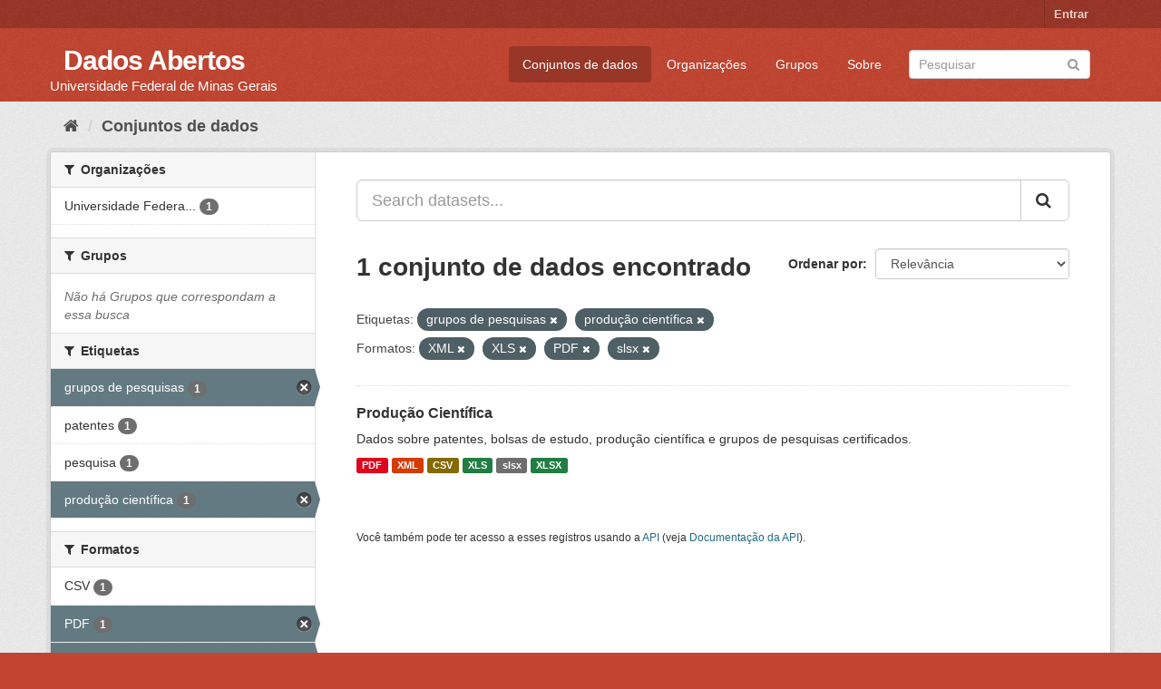

--- FILE ---
content_type: text/html; charset=utf-8
request_url: https://dados.ufmg.br/dataset/?tags=grupos+de+pesquisas&tags=produ%C3%A7%C3%A3o+cient%C3%ADfica&res_format=XML&res_format=XLS&res_format=PDF&res_format=slsx
body_size: 32283
content:
<!DOCTYPE html>
<!--[if IE 9]> <html lang="pt_BR" class="ie9"> <![endif]-->
<!--[if gt IE 8]><!--> <html lang="pt_BR"> <!--<![endif]-->
  <head>
    <meta charset="utf-8" />
      <meta name="generator" content="ckan 2.9.2" />
      <meta name="viewport" content="width=device-width, initial-scale=1.0">
    <title>Conjunto de dados - Dados Abertos </title>

    
    <link rel="shortcut icon" href="/base/images/ckan.ico" />
    
      
      
      
      
    

    
      
      
    

    
    <link href="/webassets/base/eb9793eb_red.css" rel="stylesheet"/>
    
  </head>

  
  <body data-site-root="https://dados.ufmg.br/" data-locale-root="https://dados.ufmg.br/" >

    
    <div class="sr-only sr-only-focusable"><a href="#content">Pular para o conteúdo</a></div>
  

  
     
<div class="account-masthead">
  <div class="container">
     
    <nav class="account not-authed" aria-label="Account">
      <ul class="list-unstyled">
        
        <li><a href="/user/login">Entrar</a></li>
         
      </ul>
    </nav>
     
  </div>
</div>

<header class="navbar navbar-static-top masthead">
    
  <div class="container">
    <div class="navbar-right">
      <button data-target="#main-navigation-toggle" data-toggle="collapse" class="navbar-toggle collapsed" type="button" aria-label="expand or collapse" aria-expanded="false">
        <span class="sr-only">Toggle navigation</span>
        <span class="fa fa-bars"></span>
      </button>
    </div>
    <hgroup class="header-text-logo-tagline navbar-left">
       
      <h1>
        <a href="/">Dados Abertos </a>
      </h1>
      
      <h2>Universidade Federal de Minas Gerais</h2>  
    </hgroup>

    <div class="collapse navbar-collapse" id="main-navigation-toggle">
      
      <nav class="section navigation">
        <ul class="nav nav-pills">
            
		<li class="active"><a href="/dataset/">Conjuntos de dados</a></li><li><a href="/organization/">Organizações</a></li><li><a href="/group/">Grupos</a></li><li><a href="/about">Sobre</a></li>
	    
        </ul>
      </nav>
       
      <form class="section site-search simple-input" action="/dataset/" method="get">
        <div class="field">
          <label for="field-sitewide-search">Buscar conjunto de dados</label>
          <input id="field-sitewide-search" type="text" class="form-control" name="q" placeholder="Pesquisar" aria-label="Search datasets"/>
          <button class="btn-search" type="submit" aria-label="Submit"><i class="fa fa-search"></i></button>
        </div>
      </form>
      
    </div>
  </div>
</header>

  
    <div class="main">
      <div id="content" class="container">
        
          
            <div class="flash-messages">
              
                
              
            </div>
          

          
            <div class="toolbar" role="navigation" aria-label="Breadcrumb">
              
                
                  <ol class="breadcrumb">
                    
<!-- Snippet snippets/home_breadcrumb_item.html start -->

<li class="home"><a href="/" aria-label="Início"><i class="fa fa-home"></i><span> Início</span></a></li>
<!-- Snippet snippets/home_breadcrumb_item.html end -->

                    
  <li class="active"><a href="/dataset/">Conjuntos de dados</a></li>

                  </ol>
                
              
            </div>
          

          <div class="row wrapper">
            
            
            

            
              <aside class="secondary col-sm-3">
                
                
  <div class="filters">
    <div>
      
        
<!-- Snippet snippets/facet_list.html start -->


    
    
	
	    
	    
		<section class="module module-narrow module-shallow">
		    
			<h2 class="module-heading">
			    <i class="fa fa-filter"></i>
			    
			    Organizações
			</h2>
		    
		    
			
			    
				<nav aria-label="Organizações">
				    <ul class="list-unstyled nav nav-simple nav-facet">
					
					    
					    
					    
					    
					    <li class="nav-item">
						<a href="/dataset/?tags=grupos+de+pesquisas&amp;tags=produ%C3%A7%C3%A3o+cient%C3%ADfica&amp;res_format=XML&amp;res_format=XLS&amp;res_format=PDF&amp;res_format=slsx&amp;organization=universidade-federal-de-minas-gerais" title="Universidade Federal de Minas Gerais - UFMG">
						    <span class="item-label">Universidade Federa...</span>
						    <span class="hidden separator"> - </span>
						    <span class="item-count badge">1</span>
						</a>
					    </li>
					
				    </ul>
				</nav>

				<p class="module-footer">
				    
					
				    
				</p>
			    
			
		    
		</section>
	    
	
    

<!-- Snippet snippets/facet_list.html end -->

      
        
<!-- Snippet snippets/facet_list.html start -->


    
    
	
	    
	    
		<section class="module module-narrow module-shallow">
		    
			<h2 class="module-heading">
			    <i class="fa fa-filter"></i>
			    
			    Grupos
			</h2>
		    
		    
			
			    
				<p class="module-content empty">Não há Grupos que correspondam a essa busca</p>
			    
			
		    
		</section>
	    
	
    

<!-- Snippet snippets/facet_list.html end -->

      
        
<!-- Snippet snippets/facet_list.html start -->


    
    
	
	    
	    
		<section class="module module-narrow module-shallow">
		    
			<h2 class="module-heading">
			    <i class="fa fa-filter"></i>
			    
			    Etiquetas
			</h2>
		    
		    
			
			    
				<nav aria-label="Etiquetas">
				    <ul class="list-unstyled nav nav-simple nav-facet">
					
					    
					    
					    
					    
					    <li class="nav-item active">
						<a href="/dataset/?tags=produ%C3%A7%C3%A3o+cient%C3%ADfica&amp;res_format=XML&amp;res_format=XLS&amp;res_format=PDF&amp;res_format=slsx" title="">
						    <span class="item-label">grupos de pesquisas</span>
						    <span class="hidden separator"> - </span>
						    <span class="item-count badge">1</span>
						</a>
					    </li>
					
					    
					    
					    
					    
					    <li class="nav-item">
						<a href="/dataset/?tags=grupos+de+pesquisas&amp;tags=produ%C3%A7%C3%A3o+cient%C3%ADfica&amp;res_format=XML&amp;res_format=XLS&amp;res_format=PDF&amp;res_format=slsx&amp;tags=patentes" title="">
						    <span class="item-label">patentes</span>
						    <span class="hidden separator"> - </span>
						    <span class="item-count badge">1</span>
						</a>
					    </li>
					
					    
					    
					    
					    
					    <li class="nav-item">
						<a href="/dataset/?tags=grupos+de+pesquisas&amp;tags=produ%C3%A7%C3%A3o+cient%C3%ADfica&amp;res_format=XML&amp;res_format=XLS&amp;res_format=PDF&amp;res_format=slsx&amp;tags=pesquisa" title="">
						    <span class="item-label">pesquisa</span>
						    <span class="hidden separator"> - </span>
						    <span class="item-count badge">1</span>
						</a>
					    </li>
					
					    
					    
					    
					    
					    <li class="nav-item active">
						<a href="/dataset/?tags=grupos+de+pesquisas&amp;res_format=XML&amp;res_format=XLS&amp;res_format=PDF&amp;res_format=slsx" title="">
						    <span class="item-label">produção científica</span>
						    <span class="hidden separator"> - </span>
						    <span class="item-count badge">1</span>
						</a>
					    </li>
					
				    </ul>
				</nav>

				<p class="module-footer">
				    
					
				    
				</p>
			    
			
		    
		</section>
	    
	
    

<!-- Snippet snippets/facet_list.html end -->

      
        
<!-- Snippet snippets/facet_list.html start -->


    
    
	
	    
	    
		<section class="module module-narrow module-shallow">
		    
			<h2 class="module-heading">
			    <i class="fa fa-filter"></i>
			    
			    Formatos
			</h2>
		    
		    
			
			    
				<nav aria-label="Formatos">
				    <ul class="list-unstyled nav nav-simple nav-facet">
					
					    
					    
					    
					    
					    <li class="nav-item">
						<a href="/dataset/?tags=grupos+de+pesquisas&amp;tags=produ%C3%A7%C3%A3o+cient%C3%ADfica&amp;res_format=XML&amp;res_format=XLS&amp;res_format=PDF&amp;res_format=slsx&amp;res_format=CSV" title="">
						    <span class="item-label">CSV</span>
						    <span class="hidden separator"> - </span>
						    <span class="item-count badge">1</span>
						</a>
					    </li>
					
					    
					    
					    
					    
					    <li class="nav-item active">
						<a href="/dataset/?tags=grupos+de+pesquisas&amp;tags=produ%C3%A7%C3%A3o+cient%C3%ADfica&amp;res_format=XML&amp;res_format=XLS&amp;res_format=slsx" title="">
						    <span class="item-label">PDF</span>
						    <span class="hidden separator"> - </span>
						    <span class="item-count badge">1</span>
						</a>
					    </li>
					
					    
					    
					    
					    
					    <li class="nav-item active">
						<a href="/dataset/?tags=grupos+de+pesquisas&amp;tags=produ%C3%A7%C3%A3o+cient%C3%ADfica&amp;res_format=XML&amp;res_format=XLS&amp;res_format=PDF" title="">
						    <span class="item-label">slsx</span>
						    <span class="hidden separator"> - </span>
						    <span class="item-count badge">1</span>
						</a>
					    </li>
					
					    
					    
					    
					    
					    <li class="nav-item active">
						<a href="/dataset/?tags=grupos+de+pesquisas&amp;tags=produ%C3%A7%C3%A3o+cient%C3%ADfica&amp;res_format=XML&amp;res_format=PDF&amp;res_format=slsx" title="">
						    <span class="item-label">XLS</span>
						    <span class="hidden separator"> - </span>
						    <span class="item-count badge">1</span>
						</a>
					    </li>
					
					    
					    
					    
					    
					    <li class="nav-item">
						<a href="/dataset/?tags=grupos+de+pesquisas&amp;tags=produ%C3%A7%C3%A3o+cient%C3%ADfica&amp;res_format=XML&amp;res_format=XLS&amp;res_format=PDF&amp;res_format=slsx&amp;res_format=XLSX" title="">
						    <span class="item-label">XLSX</span>
						    <span class="hidden separator"> - </span>
						    <span class="item-count badge">1</span>
						</a>
					    </li>
					
					    
					    
					    
					    
					    <li class="nav-item active">
						<a href="/dataset/?tags=grupos+de+pesquisas&amp;tags=produ%C3%A7%C3%A3o+cient%C3%ADfica&amp;res_format=XLS&amp;res_format=PDF&amp;res_format=slsx" title="">
						    <span class="item-label">XML</span>
						    <span class="hidden separator"> - </span>
						    <span class="item-count badge">1</span>
						</a>
					    </li>
					
				    </ul>
				</nav>

				<p class="module-footer">
				    
					
				    
				</p>
			    
			
		    
		</section>
	    
	
    

<!-- Snippet snippets/facet_list.html end -->

      
        
<!-- Snippet snippets/facet_list.html start -->


    
    
	
	    
	    
		<section class="module module-narrow module-shallow">
		    
			<h2 class="module-heading">
			    <i class="fa fa-filter"></i>
			    
			    Licenças
			</h2>
		    
		    
			
			    
				<p class="module-content empty">Não há Licenças que correspondam a essa busca</p>
			    
			
		    
		</section>
	    
	
    

<!-- Snippet snippets/facet_list.html end -->

      
    </div>
    <a class="close no-text hide-filters"><i class="fa fa-times-circle"></i><span class="text">close</span></a>
  </div>

              </aside>
            

            
              <div class="primary col-sm-9 col-xs-12" role="main">
                
                
  <section class="module">
    <div class="module-content">
      
        
      
      
        
        
        
<!-- Snippet snippets/search_form.html start -->








<form id="dataset-search-form" class="search-form" method="get" data-module="select-switch">

  
    <div class="input-group search-input-group">
      <input aria-label="Search datasets..." id="field-giant-search" type="text" class="form-control input-lg" name="q" value="" autocomplete="off" placeholder="Search datasets...">
      
      <span class="input-group-btn">
        <button class="btn btn-default btn-lg" type="submit" value="search" aria-label="Submit">
          <i class="fa fa-search"></i>
        </button>
      </span>
      
    </div>
  

  
    <span>
  
  

  
  
  
  <input type="hidden" name="tags" value="grupos de pesquisas" />
  
  
  
  
  
  <input type="hidden" name="tags" value="produção científica" />
  
  
  
  
  
  <input type="hidden" name="res_format" value="XML" />
  
  
  
  
  
  <input type="hidden" name="res_format" value="XLS" />
  
  
  
  
  
  <input type="hidden" name="res_format" value="PDF" />
  
  
  
  
  
  <input type="hidden" name="res_format" value="slsx" />
  
  
  
  </span>
  

  
    
      <div class="form-select form-group control-order-by">
        <label for="field-order-by">Ordenar por</label>
        <select id="field-order-by" name="sort" class="form-control">
          
            
              <option value="score desc, metadata_modified desc" selected="selected">Relevância</option>
            
          
            
              <option value="title_string asc">Nome Crescente</option>
            
          
            
              <option value="title_string desc">Nome Descrescente</option>
            
          
            
              <option value="metadata_modified desc">Modificada pela última vez</option>
            
          
            
          
        </select>
        
        <button class="btn btn-default js-hide" type="submit">Ir</button>
        
      </div>
    
  

  
    
      <h1>
<!-- Snippet snippets/search_result_text.html start -->


  
  
  
  

1 conjunto de dados encontrado
<!-- Snippet snippets/search_result_text.html end -->
</h1>
    
  

  
    
      <p class="filter-list">
        
          
          <span class="facet">Etiquetas:</span>
          
            <span class="filtered pill">grupos de pesquisas
              <a href="/dataset/?tags=produ%C3%A7%C3%A3o+cient%C3%ADfica&amp;res_format=XML&amp;res_format=XLS&amp;res_format=PDF&amp;res_format=slsx" class="remove" title="Remover"><i class="fa fa-times"></i></a>
            </span>
          
            <span class="filtered pill">produção científica
              <a href="/dataset/?tags=grupos+de+pesquisas&amp;res_format=XML&amp;res_format=XLS&amp;res_format=PDF&amp;res_format=slsx" class="remove" title="Remover"><i class="fa fa-times"></i></a>
            </span>
          
        
          
          <span class="facet">Formatos:</span>
          
            <span class="filtered pill">XML
              <a href="/dataset/?tags=grupos+de+pesquisas&amp;tags=produ%C3%A7%C3%A3o+cient%C3%ADfica&amp;res_format=XLS&amp;res_format=PDF&amp;res_format=slsx" class="remove" title="Remover"><i class="fa fa-times"></i></a>
            </span>
          
            <span class="filtered pill">XLS
              <a href="/dataset/?tags=grupos+de+pesquisas&amp;tags=produ%C3%A7%C3%A3o+cient%C3%ADfica&amp;res_format=XML&amp;res_format=PDF&amp;res_format=slsx" class="remove" title="Remover"><i class="fa fa-times"></i></a>
            </span>
          
            <span class="filtered pill">PDF
              <a href="/dataset/?tags=grupos+de+pesquisas&amp;tags=produ%C3%A7%C3%A3o+cient%C3%ADfica&amp;res_format=XML&amp;res_format=XLS&amp;res_format=slsx" class="remove" title="Remover"><i class="fa fa-times"></i></a>
            </span>
          
            <span class="filtered pill">slsx
              <a href="/dataset/?tags=grupos+de+pesquisas&amp;tags=produ%C3%A7%C3%A3o+cient%C3%ADfica&amp;res_format=XML&amp;res_format=XLS&amp;res_format=PDF" class="remove" title="Remover"><i class="fa fa-times"></i></a>
            </span>
          
        
      </p>
      <a class="show-filters btn btn-default">Filtrar Resultados</a>
    
  

</form>




<!-- Snippet snippets/search_form.html end -->

      
      
        
<!-- Snippet snippets/package_list.html start -->


  
    <ul class="dataset-list list-unstyled">
    	
	      
	        
<!-- Snippet snippets/package_item.html start -->







  <li class="dataset-item">
    
      <div class="dataset-content">
        
          <h2 class="dataset-heading">
            
              
            
            
		<a href="/dataset/producao-cientifica">Produção Científica</a>
            
            
              
              
            
          </h2>
        
        
          
        
        
          
            <div>Dados sobre patentes, bolsas de estudo, produção científica e grupos de pesquisas certificados. </div>
          
        
      </div>
      
        
          
            <ul class="dataset-resources list-unstyled">
              
                
                <li>
                  <a href="/dataset/producao-cientifica" class="label label-default" data-format="pdf">PDF</a>
                </li>
                
                <li>
                  <a href="/dataset/producao-cientifica" class="label label-default" data-format="xml">XML</a>
                </li>
                
                <li>
                  <a href="/dataset/producao-cientifica" class="label label-default" data-format="csv">CSV</a>
                </li>
                
                <li>
                  <a href="/dataset/producao-cientifica" class="label label-default" data-format="xls">XLS</a>
                </li>
                
                <li>
                  <a href="/dataset/producao-cientifica" class="label label-default" data-format="slsx">slsx</a>
                </li>
                
                <li>
                  <a href="/dataset/producao-cientifica" class="label label-default" data-format="xlsx">XLSX</a>
                </li>
                
              
            </ul>
          
        
      
    
  </li>

<!-- Snippet snippets/package_item.html end -->

	      
	    
    </ul>
  

<!-- Snippet snippets/package_list.html end -->

      
    </div>

    
      
    
  </section>

  
    <section class="module">
      <div class="module-content">
        
          <small>
            
            
            
           Você também pode ter acesso a esses registros usando a <a href="/api/3">API</a> (veja <a href="http://docs.ckan.org/en/2.9/api/">Documentação da API</a>). 
          </small>
        
      </div>
    </section>
  

              </div>
            
          </div>
        
      </div>
    </div>
  
    <footer class="site-footer">
  <div class="container">
    
    <div class="row">
      <div class="col-md-8 footer-links">
        
          <ul class="list-unstyled">
            
              <li><a href="/about">Sobre Dados Abertos </a></li>
            
          </ul>
          <ul class="list-unstyled">
            
              
              <li><a href="http://docs.ckan.org/en/2.9/api/">API do CKAN</a></li>
              <li><a href="http://www.ckan.org/">Associação CKAN</a></li>
              <li><a href="http://www.opendefinition.org/okd/"><img src="/base/images/od_80x15_blue.png" alt="Open Data"></a></li>
            
          </ul>
        
      </div>
      <div class="col-md-4 attribution">
        
          <p><strong>Impulsionado por</strong> <a class="hide-text ckan-footer-logo" href="http://ckan.org">CKAN</a></p>
        
        
          
<!-- Snippet snippets/language_selector.html start -->

<form class="form-inline form-select lang-select" action="/util/redirect" data-module="select-switch" method="POST">
  <label for="field-lang-select">Idioma</label>
  <select id="field-lang-select" name="url" data-module="autocomplete" data-module-dropdown-class="lang-dropdown" data-module-container-class="lang-container">
    
      <option value="/pt_BR/dataset/?tags=grupos+de+pesquisas&amp;tags=produ%C3%A7%C3%A3o+cient%C3%ADfica&amp;res_format=XML&amp;res_format=XLS&amp;res_format=PDF&amp;res_format=slsx" selected="selected">
        português (Brasil)
      </option>
    
      <option value="/en/dataset/?tags=grupos+de+pesquisas&amp;tags=produ%C3%A7%C3%A3o+cient%C3%ADfica&amp;res_format=XML&amp;res_format=XLS&amp;res_format=PDF&amp;res_format=slsx" >
        English
      </option>
    
      <option value="/ja/dataset/?tags=grupos+de+pesquisas&amp;tags=produ%C3%A7%C3%A3o+cient%C3%ADfica&amp;res_format=XML&amp;res_format=XLS&amp;res_format=PDF&amp;res_format=slsx" >
        日本語
      </option>
    
      <option value="/it/dataset/?tags=grupos+de+pesquisas&amp;tags=produ%C3%A7%C3%A3o+cient%C3%ADfica&amp;res_format=XML&amp;res_format=XLS&amp;res_format=PDF&amp;res_format=slsx" >
        italiano
      </option>
    
      <option value="/cs_CZ/dataset/?tags=grupos+de+pesquisas&amp;tags=produ%C3%A7%C3%A3o+cient%C3%ADfica&amp;res_format=XML&amp;res_format=XLS&amp;res_format=PDF&amp;res_format=slsx" >
        čeština (Česko)
      </option>
    
      <option value="/ca/dataset/?tags=grupos+de+pesquisas&amp;tags=produ%C3%A7%C3%A3o+cient%C3%ADfica&amp;res_format=XML&amp;res_format=XLS&amp;res_format=PDF&amp;res_format=slsx" >
        català
      </option>
    
      <option value="/es/dataset/?tags=grupos+de+pesquisas&amp;tags=produ%C3%A7%C3%A3o+cient%C3%ADfica&amp;res_format=XML&amp;res_format=XLS&amp;res_format=PDF&amp;res_format=slsx" >
        español
      </option>
    
      <option value="/fr/dataset/?tags=grupos+de+pesquisas&amp;tags=produ%C3%A7%C3%A3o+cient%C3%ADfica&amp;res_format=XML&amp;res_format=XLS&amp;res_format=PDF&amp;res_format=slsx" >
        français
      </option>
    
      <option value="/el/dataset/?tags=grupos+de+pesquisas&amp;tags=produ%C3%A7%C3%A3o+cient%C3%ADfica&amp;res_format=XML&amp;res_format=XLS&amp;res_format=PDF&amp;res_format=slsx" >
        Ελληνικά
      </option>
    
      <option value="/sv/dataset/?tags=grupos+de+pesquisas&amp;tags=produ%C3%A7%C3%A3o+cient%C3%ADfica&amp;res_format=XML&amp;res_format=XLS&amp;res_format=PDF&amp;res_format=slsx" >
        svenska
      </option>
    
      <option value="/sr/dataset/?tags=grupos+de+pesquisas&amp;tags=produ%C3%A7%C3%A3o+cient%C3%ADfica&amp;res_format=XML&amp;res_format=XLS&amp;res_format=PDF&amp;res_format=slsx" >
        српски
      </option>
    
      <option value="/no/dataset/?tags=grupos+de+pesquisas&amp;tags=produ%C3%A7%C3%A3o+cient%C3%ADfica&amp;res_format=XML&amp;res_format=XLS&amp;res_format=PDF&amp;res_format=slsx" >
        norsk bokmål (Norge)
      </option>
    
      <option value="/sk/dataset/?tags=grupos+de+pesquisas&amp;tags=produ%C3%A7%C3%A3o+cient%C3%ADfica&amp;res_format=XML&amp;res_format=XLS&amp;res_format=PDF&amp;res_format=slsx" >
        slovenčina
      </option>
    
      <option value="/fi/dataset/?tags=grupos+de+pesquisas&amp;tags=produ%C3%A7%C3%A3o+cient%C3%ADfica&amp;res_format=XML&amp;res_format=XLS&amp;res_format=PDF&amp;res_format=slsx" >
        suomi
      </option>
    
      <option value="/ru/dataset/?tags=grupos+de+pesquisas&amp;tags=produ%C3%A7%C3%A3o+cient%C3%ADfica&amp;res_format=XML&amp;res_format=XLS&amp;res_format=PDF&amp;res_format=slsx" >
        русский
      </option>
    
      <option value="/de/dataset/?tags=grupos+de+pesquisas&amp;tags=produ%C3%A7%C3%A3o+cient%C3%ADfica&amp;res_format=XML&amp;res_format=XLS&amp;res_format=PDF&amp;res_format=slsx" >
        Deutsch
      </option>
    
      <option value="/pl/dataset/?tags=grupos+de+pesquisas&amp;tags=produ%C3%A7%C3%A3o+cient%C3%ADfica&amp;res_format=XML&amp;res_format=XLS&amp;res_format=PDF&amp;res_format=slsx" >
        polski
      </option>
    
      <option value="/nl/dataset/?tags=grupos+de+pesquisas&amp;tags=produ%C3%A7%C3%A3o+cient%C3%ADfica&amp;res_format=XML&amp;res_format=XLS&amp;res_format=PDF&amp;res_format=slsx" >
        Nederlands
      </option>
    
      <option value="/bg/dataset/?tags=grupos+de+pesquisas&amp;tags=produ%C3%A7%C3%A3o+cient%C3%ADfica&amp;res_format=XML&amp;res_format=XLS&amp;res_format=PDF&amp;res_format=slsx" >
        български
      </option>
    
      <option value="/ko_KR/dataset/?tags=grupos+de+pesquisas&amp;tags=produ%C3%A7%C3%A3o+cient%C3%ADfica&amp;res_format=XML&amp;res_format=XLS&amp;res_format=PDF&amp;res_format=slsx" >
        한국어 (대한민국)
      </option>
    
      <option value="/hu/dataset/?tags=grupos+de+pesquisas&amp;tags=produ%C3%A7%C3%A3o+cient%C3%ADfica&amp;res_format=XML&amp;res_format=XLS&amp;res_format=PDF&amp;res_format=slsx" >
        magyar
      </option>
    
      <option value="/sl/dataset/?tags=grupos+de+pesquisas&amp;tags=produ%C3%A7%C3%A3o+cient%C3%ADfica&amp;res_format=XML&amp;res_format=XLS&amp;res_format=PDF&amp;res_format=slsx" >
        slovenščina
      </option>
    
      <option value="/lv/dataset/?tags=grupos+de+pesquisas&amp;tags=produ%C3%A7%C3%A3o+cient%C3%ADfica&amp;res_format=XML&amp;res_format=XLS&amp;res_format=PDF&amp;res_format=slsx" >
        latviešu
      </option>
    
      <option value="/da_DK/dataset/?tags=grupos+de+pesquisas&amp;tags=produ%C3%A7%C3%A3o+cient%C3%ADfica&amp;res_format=XML&amp;res_format=XLS&amp;res_format=PDF&amp;res_format=slsx" >
        dansk (Danmark)
      </option>
    
      <option value="/km/dataset/?tags=grupos+de+pesquisas&amp;tags=produ%C3%A7%C3%A3o+cient%C3%ADfica&amp;res_format=XML&amp;res_format=XLS&amp;res_format=PDF&amp;res_format=slsx" >
        ខ្មែរ
      </option>
    
      <option value="/vi/dataset/?tags=grupos+de+pesquisas&amp;tags=produ%C3%A7%C3%A3o+cient%C3%ADfica&amp;res_format=XML&amp;res_format=XLS&amp;res_format=PDF&amp;res_format=slsx" >
        Tiếng Việt
      </option>
    
      <option value="/mn_MN/dataset/?tags=grupos+de+pesquisas&amp;tags=produ%C3%A7%C3%A3o+cient%C3%ADfica&amp;res_format=XML&amp;res_format=XLS&amp;res_format=PDF&amp;res_format=slsx" >
        монгол (Монгол)
      </option>
    
      <option value="/lt/dataset/?tags=grupos+de+pesquisas&amp;tags=produ%C3%A7%C3%A3o+cient%C3%ADfica&amp;res_format=XML&amp;res_format=XLS&amp;res_format=PDF&amp;res_format=slsx" >
        lietuvių
      </option>
    
      <option value="/ar/dataset/?tags=grupos+de+pesquisas&amp;tags=produ%C3%A7%C3%A3o+cient%C3%ADfica&amp;res_format=XML&amp;res_format=XLS&amp;res_format=PDF&amp;res_format=slsx" >
        العربية
      </option>
    
      <option value="/pt_PT/dataset/?tags=grupos+de+pesquisas&amp;tags=produ%C3%A7%C3%A3o+cient%C3%ADfica&amp;res_format=XML&amp;res_format=XLS&amp;res_format=PDF&amp;res_format=slsx" >
        português (Portugal)
      </option>
    
      <option value="/en_AU/dataset/?tags=grupos+de+pesquisas&amp;tags=produ%C3%A7%C3%A3o+cient%C3%ADfica&amp;res_format=XML&amp;res_format=XLS&amp;res_format=PDF&amp;res_format=slsx" >
        English (Australia)
      </option>
    
      <option value="/am/dataset/?tags=grupos+de+pesquisas&amp;tags=produ%C3%A7%C3%A3o+cient%C3%ADfica&amp;res_format=XML&amp;res_format=XLS&amp;res_format=PDF&amp;res_format=slsx" >
        አማርኛ
      </option>
    
      <option value="/hr/dataset/?tags=grupos+de+pesquisas&amp;tags=produ%C3%A7%C3%A3o+cient%C3%ADfica&amp;res_format=XML&amp;res_format=XLS&amp;res_format=PDF&amp;res_format=slsx" >
        hrvatski
      </option>
    
      <option value="/uk/dataset/?tags=grupos+de+pesquisas&amp;tags=produ%C3%A7%C3%A3o+cient%C3%ADfica&amp;res_format=XML&amp;res_format=XLS&amp;res_format=PDF&amp;res_format=slsx" >
        українська
      </option>
    
      <option value="/fa_IR/dataset/?tags=grupos+de+pesquisas&amp;tags=produ%C3%A7%C3%A3o+cient%C3%ADfica&amp;res_format=XML&amp;res_format=XLS&amp;res_format=PDF&amp;res_format=slsx" >
        فارسی (ایران)
      </option>
    
      <option value="/uk_UA/dataset/?tags=grupos+de+pesquisas&amp;tags=produ%C3%A7%C3%A3o+cient%C3%ADfica&amp;res_format=XML&amp;res_format=XLS&amp;res_format=PDF&amp;res_format=slsx" >
        українська (Україна)
      </option>
    
      <option value="/sq/dataset/?tags=grupos+de+pesquisas&amp;tags=produ%C3%A7%C3%A3o+cient%C3%ADfica&amp;res_format=XML&amp;res_format=XLS&amp;res_format=PDF&amp;res_format=slsx" >
        shqip
      </option>
    
      <option value="/eu/dataset/?tags=grupos+de+pesquisas&amp;tags=produ%C3%A7%C3%A3o+cient%C3%ADfica&amp;res_format=XML&amp;res_format=XLS&amp;res_format=PDF&amp;res_format=slsx" >
        euskara
      </option>
    
      <option value="/mk/dataset/?tags=grupos+de+pesquisas&amp;tags=produ%C3%A7%C3%A3o+cient%C3%ADfica&amp;res_format=XML&amp;res_format=XLS&amp;res_format=PDF&amp;res_format=slsx" >
        македонски
      </option>
    
      <option value="/es_AR/dataset/?tags=grupos+de+pesquisas&amp;tags=produ%C3%A7%C3%A3o+cient%C3%ADfica&amp;res_format=XML&amp;res_format=XLS&amp;res_format=PDF&amp;res_format=slsx" >
        español (Argentina)
      </option>
    
      <option value="/zh_TW/dataset/?tags=grupos+de+pesquisas&amp;tags=produ%C3%A7%C3%A3o+cient%C3%ADfica&amp;res_format=XML&amp;res_format=XLS&amp;res_format=PDF&amp;res_format=slsx" >
        中文 (繁體, 台灣)
      </option>
    
      <option value="/tl/dataset/?tags=grupos+de+pesquisas&amp;tags=produ%C3%A7%C3%A3o+cient%C3%ADfica&amp;res_format=XML&amp;res_format=XLS&amp;res_format=PDF&amp;res_format=slsx" >
        Filipino (Pilipinas)
      </option>
    
      <option value="/sr_Latn/dataset/?tags=grupos+de+pesquisas&amp;tags=produ%C3%A7%C3%A3o+cient%C3%ADfica&amp;res_format=XML&amp;res_format=XLS&amp;res_format=PDF&amp;res_format=slsx" >
        srpski (latinica)
      </option>
    
      <option value="/he/dataset/?tags=grupos+de+pesquisas&amp;tags=produ%C3%A7%C3%A3o+cient%C3%ADfica&amp;res_format=XML&amp;res_format=XLS&amp;res_format=PDF&amp;res_format=slsx" >
        עברית
      </option>
    
      <option value="/id/dataset/?tags=grupos+de+pesquisas&amp;tags=produ%C3%A7%C3%A3o+cient%C3%ADfica&amp;res_format=XML&amp;res_format=XLS&amp;res_format=PDF&amp;res_format=slsx" >
        Indonesia
      </option>
    
      <option value="/gl/dataset/?tags=grupos+de+pesquisas&amp;tags=produ%C3%A7%C3%A3o+cient%C3%ADfica&amp;res_format=XML&amp;res_format=XLS&amp;res_format=PDF&amp;res_format=slsx" >
        galego
      </option>
    
      <option value="/ro/dataset/?tags=grupos+de+pesquisas&amp;tags=produ%C3%A7%C3%A3o+cient%C3%ADfica&amp;res_format=XML&amp;res_format=XLS&amp;res_format=PDF&amp;res_format=slsx" >
        română
      </option>
    
      <option value="/ne/dataset/?tags=grupos+de+pesquisas&amp;tags=produ%C3%A7%C3%A3o+cient%C3%ADfica&amp;res_format=XML&amp;res_format=XLS&amp;res_format=PDF&amp;res_format=slsx" >
        नेपाली
      </option>
    
      <option value="/zh_CN/dataset/?tags=grupos+de+pesquisas&amp;tags=produ%C3%A7%C3%A3o+cient%C3%ADfica&amp;res_format=XML&amp;res_format=XLS&amp;res_format=PDF&amp;res_format=slsx" >
        中文 (简体, 中国)
      </option>
    
      <option value="/th/dataset/?tags=grupos+de+pesquisas&amp;tags=produ%C3%A7%C3%A3o+cient%C3%ADfica&amp;res_format=XML&amp;res_format=XLS&amp;res_format=PDF&amp;res_format=slsx" >
        ไทย
      </option>
    
      <option value="/is/dataset/?tags=grupos+de+pesquisas&amp;tags=produ%C3%A7%C3%A3o+cient%C3%ADfica&amp;res_format=XML&amp;res_format=XLS&amp;res_format=PDF&amp;res_format=slsx" >
        íslenska
      </option>
    
      <option value="/tr/dataset/?tags=grupos+de+pesquisas&amp;tags=produ%C3%A7%C3%A3o+cient%C3%ADfica&amp;res_format=XML&amp;res_format=XLS&amp;res_format=PDF&amp;res_format=slsx" >
        Türkçe
      </option>
    
  </select>
  <button class="btn btn-default js-hide" type="submit">Ir</button>
</form>
<!-- Snippet snippets/language_selector.html end -->

        
      </div>
    </div>
    
  </div>

  
    
  
</footer>
  
  
  
  
  
    

      

    
    
    <link href="/webassets/vendor/f3b8236b_select2.css" rel="stylesheet"/>
<link href="/webassets/vendor/0b01aef1_font-awesome.css" rel="stylesheet"/>
    <script src="/webassets/vendor/d8ae4bed_jquery.js" type="text/javascript"></script>
<script src="/webassets/vendor/ab26884f_vendor.js" type="text/javascript"></script>
<script src="/webassets/vendor/580fa18d_bootstrap.js" type="text/javascript"></script>
<script src="/webassets/base/5f5a82bb_main.js" type="text/javascript"></script>
<script src="/webassets/base/acf3e552_ckan.js" type="text/javascript"></script>
  </body>
</html>